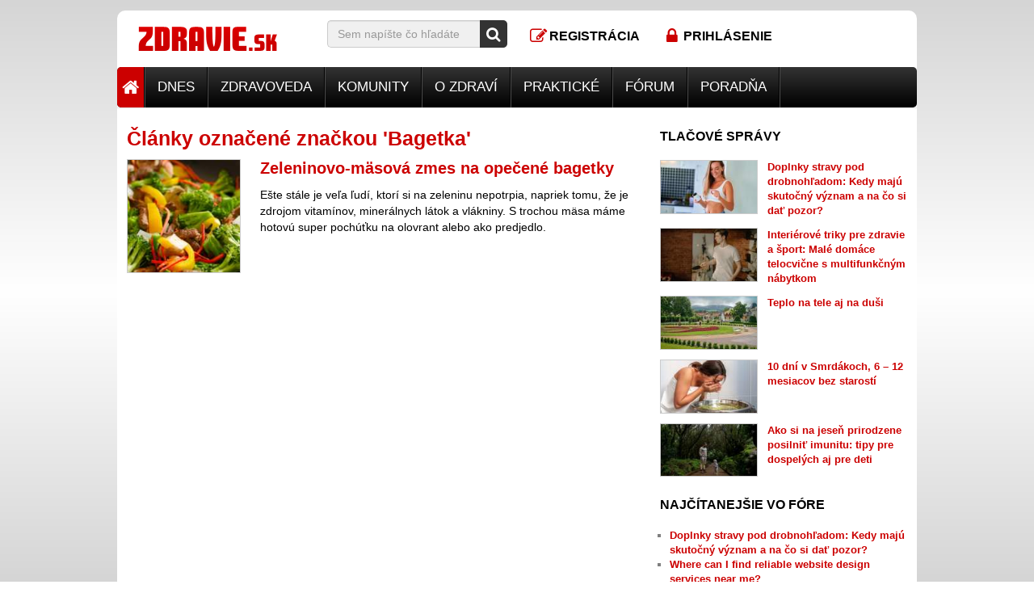

--- FILE ---
content_type: text/html; charset=UTF-8
request_url: https://www.zdravie.sk/obsah/znacka/bagetka
body_size: 33433
content:
<!DOCTYPE html>
<html lang="sk">
<head>
    <meta charset="utf-8" />
<title>Články označené značkou 'Bagetka' - ZDRAVIE.sk</title>




<meta name="viewport" content="width=device-width, initial-scale=1"/>

<meta name="copyright" content="Zdravie.sk, s.r.o."/>
<meta name="web_author" content="ZDRAVIE.sk"/>
<meta name="author" content="ZDRAVIE.sk"/>
<meta name="rating" content="General"/>




<meta name="description" content="Zoznam článkov, ktoré boli označené značkou Bagetka"/>
<meta name="robots" content="index, follow"/>
<meta property="og:locale" content="sk_SK"/>
<meta property="og:title" content="Články označené značkou 'Bagetka' - ZDRAVIE.sk"/>
<meta property="og:type" content="website"/>
<meta property="og:image" content="http://www.zdravie.sk/assets/images/zdraviesk-logo-og-fb.jpg"/>
<meta property="og:url" content="https://www.zdravie.sk/obsah/znacka/bagetka"/>
<meta property="og:description" content="Zoznam článkov, ktoré boli označené značkou Bagetka"/>
<meta property="og:site_name" content="ZDRAVIE.sk"/>
<meta property="fb:fb_page_id" content="124371136165"/>    <meta property="fb:pages" content="124371136165" />
<link rel="shortcut icon" href="https://www.zdravie.sk/favicon.ico" type="image/x-icon" />
<link rel="apple-touch-icon" sizes="180x180" href="https://www.zdravie.sk/apple-touch-icon-180x180.png" />    <base href="https://www.zdravie.sk">
    <link href="https://www.zdravie.sk/assets/css/zdraviesk_single.css?202003" rel="stylesheet">
    <meta name="referrer" content="always" />
    
    
    <!--[if lt IE 9]>
    <script src="https://oss.maxcdn.com/html5shiv/3.7.2/html5shiv.min.js"></script>
    <script src="https://oss.maxcdn.com/respond/1.4.2/respond.min.js"></script>
    <![endif]-->
        <script type='text/javascript'>
        var googletag = window.googletag || {};
        googletag.cmd = googletag.cmd || [];

        window.yb_configuration = {domain: 'zdravie.sk'};

        (function (y, i, e, l, d, b, I, R, D) {
            d.ybck = (i.cookie || '').indexOf('ybjng') > -1;
            if (!d.ybck) {
                l.cmd.push(function () {l.pubads().disableInitialLoad();});
                b = i.createElement('script'); b.async = true;
                b.src = (e === 'https:' ? 'https:' : 'http:') + '//jscdn.yieldbird.com/' + y + '/yb.v2.js';
                I = i.getElementsByTagName('script')[0];
                (I.parentNode || i.head).insertBefore(b, I);
            } else {l.cmd.push(function () {l.pubads().setTargeting('ybjs', '0');});}
        })('955d7e22-460d-4eca-9211-b8ad18e79878', document, document.location.protocol, googletag, window);
    </script>
<script async='async' src='https://www.googletagservices.com/tag/js/gpt.js'></script>
























































<script async src="https://securepubads.g.doubleclick.net/tag/js/gpt.js"></script>
<script>
  window.googletag = window.googletag || {cmd: []};
  googletag.cmd.push(function() {
    googletag.defineSlot('/1032244/D_Right1', [[300, 250], [250, 250], [300, 600]], 'div-gpt-ad-1645693806641-0').addService(googletag.pubads());
    googletag.pubads().enableSingleRequest();
    googletag.enableServices();
  });
</script>
<script async src="https://securepubads.g.doubleclick.net/tag/js/gpt.js"></script>
<script>
  window.googletag = window.googletag || {cmd: []};
  googletag.cmd.push(function() {
    googletag.defineSlot('/1032244/D_Right2', [[300, 600], [250, 250], [300, 250]], 'div-gpt-ad-1645694615469-0').addService(googletag.pubads());
    googletag.pubads().enableSingleRequest();
    googletag.pubads().collapseEmptyDivs();
    googletag.enableServices();
  });
</script>

<script>(function(){/*

 Copyright The Closure Library Authors.
 SPDX-License-Identifier: Apache-2.0
*/
'use strict';var g=function(a){var b=0;return function(){return b<a.length?{done:!1,value:a[b++]}:{done:!0}}},l=this||self,m=/^[\w+/_-]+[=]{0,2}$/,p=null,q=function(){},r=function(a){var b=typeof a;if("object"==b)if(a){if(a instanceof Array)return"array";if(a instanceof Object)return b;var c=Object.prototype.toString.call(a);if("[object Window]"==c)return"object";if("[object Array]"==c||"number"==typeof a.length&&"undefined"!=typeof a.splice&&"undefined"!=typeof a.propertyIsEnumerable&&!a.propertyIsEnumerable("splice"))return"array";
if("[object Function]"==c||"undefined"!=typeof a.call&&"undefined"!=typeof a.propertyIsEnumerable&&!a.propertyIsEnumerable("call"))return"function"}else return"null";else if("function"==b&&"undefined"==typeof a.call)return"object";return b},u=function(a,b){function c(){}c.prototype=b.prototype;a.prototype=new c;a.prototype.constructor=a};var v=function(a,b){Object.defineProperty(l,a,{configurable:!1,get:function(){return b},set:q})};var y=function(a,b){this.b=a===w&&b||"";this.a=x},x={},w={};var aa=function(a,b){a.src=b instanceof y&&b.constructor===y&&b.a===x?b.b:"type_error:TrustedResourceUrl";if(null===p)b:{b=l.document;if((b=b.querySelector&&b.querySelector("script[nonce]"))&&(b=b.nonce||b.getAttribute("nonce"))&&m.test(b)){p=b;break b}p=""}b=p;b&&a.setAttribute("nonce",b)};var z=function(){return Math.floor(2147483648*Math.random()).toString(36)+Math.abs(Math.floor(2147483648*Math.random())^+new Date).toString(36)};var A=function(a,b){b=String(b);"application/xhtml+xml"===a.contentType&&(b=b.toLowerCase());return a.createElement(b)},B=function(a){this.a=a||l.document||document};B.prototype.appendChild=function(a,b){a.appendChild(b)};var C=function(a,b,c,d,e,f){try{var k=a.a,h=A(a.a,"SCRIPT");h.async=!0;aa(h,b);k.head.appendChild(h);h.addEventListener("load",function(){e();d&&k.head.removeChild(h)});h.addEventListener("error",function(){0<c?C(a,b,c-1,d,e,f):(d&&k.head.removeChild(h),f())})}catch(n){f()}};var ba=l.atob("aHR0cHM6Ly93d3cuZ3N0YXRpYy5jb20vaW1hZ2VzL2ljb25zL21hdGVyaWFsL3N5c3RlbS8xeC93YXJuaW5nX2FtYmVyXzI0ZHAucG5n"),ca=l.atob("WW91IGFyZSBzZWVpbmcgdGhpcyBtZXNzYWdlIGJlY2F1c2UgYWQgb3Igc2NyaXB0IGJsb2NraW5nIHNvZnR3YXJlIGlzIGludGVyZmVyaW5nIHdpdGggdGhpcyBwYWdlLg=="),da=l.atob("RGlzYWJsZSBhbnkgYWQgb3Igc2NyaXB0IGJsb2NraW5nIHNvZnR3YXJlLCB0aGVuIHJlbG9hZCB0aGlzIHBhZ2Uu"),ea=function(a,b,c){this.b=a;this.f=new B(this.b);this.a=null;this.c=[];this.g=!1;this.i=b;this.h=c},F=function(a){if(a.b.body&&!a.g){var b=
function(){D(a);l.setTimeout(function(){return E(a,3)},50)};C(a.f,a.i,2,!0,function(){l[a.h]||b()},b);a.g=!0}},D=function(a){for(var b=G(1,5),c=0;c<b;c++){var d=H(a);a.b.body.appendChild(d);a.c.push(d)}b=H(a);b.style.bottom="0";b.style.left="0";b.style.position="fixed";b.style.width=G(100,110).toString()+"%";b.style.zIndex=G(2147483544,2147483644).toString();b.style["background-color"]=I(249,259,242,252,219,229);b.style["box-shadow"]="0 0 12px #888";b.style.color=I(0,10,0,10,0,10);b.style.display=
"flex";b.style["justify-content"]="center";b.style["font-family"]="Roboto, Arial";c=H(a);c.style.width=G(80,85).toString()+"%";c.style.maxWidth=G(750,775).toString()+"px";c.style.margin="24px";c.style.display="flex";c.style["align-items"]="flex-start";c.style["justify-content"]="center";d=A(a.f.a,"IMG");d.className=z();d.src=ba;d.style.height="24px";d.style.width="24px";d.style["padding-right"]="16px";var e=H(a),f=H(a);f.style["font-weight"]="bold";f.textContent=ca;var k=H(a);k.textContent=da;J(a,
e,f);J(a,e,k);J(a,c,d);J(a,c,e);J(a,b,c);a.a=b;a.b.body.appendChild(a.a);b=G(1,5);for(c=0;c<b;c++)d=H(a),a.b.body.appendChild(d),a.c.push(d)},J=function(a,b,c){for(var d=G(1,5),e=0;e<d;e++){var f=H(a);b.appendChild(f)}b.appendChild(c);c=G(1,5);for(d=0;d<c;d++)e=H(a),b.appendChild(e)},G=function(a,b){return Math.floor(a+Math.random()*(b-a))},I=function(a,b,c,d,e,f){return"rgb("+G(Math.max(a,0),Math.min(b,255)).toString()+","+G(Math.max(c,0),Math.min(d,255)).toString()+","+G(Math.max(e,0),Math.min(f,
255)).toString()+")"},H=function(a){a=A(a.f.a,"DIV");a.className=z();return a},E=function(a,b){0>=b||null!=a.a&&0!=a.a.offsetHeight&&0!=a.a.offsetWidth||(fa(a),D(a),l.setTimeout(function(){return E(a,b-1)},50))},fa=function(a){var b=a.c;var c="undefined"!=typeof Symbol&&Symbol.iterator&&b[Symbol.iterator];b=c?c.call(b):{next:g(b)};for(c=b.next();!c.done;c=b.next())(c=c.value)&&c.parentNode&&c.parentNode.removeChild(c);a.c=[];(b=a.a)&&b.parentNode&&b.parentNode.removeChild(b);a.a=null};var ia=function(a,b,c,d,e){var f=ha(c),k=function(n){n.appendChild(f);l.setTimeout(function(){f?(0!==f.offsetHeight&&0!==f.offsetWidth?b():a(),f.parentNode&&f.parentNode.removeChild(f)):a()},d)},h=function(n){document.body?k(document.body):0<n?l.setTimeout(function(){h(n-1)},e):b()};h(3)},ha=function(a){var b=document.createElement("div");b.className=a;b.style.width="1px";b.style.height="1px";b.style.position="absolute";b.style.left="-10000px";b.style.top="-10000px";b.style.zIndex="-10000";return b};var K={},L=null;var M=function(){},N="function"==typeof Uint8Array,O=function(a,b){a.b=null;b||(b=[]);a.j=void 0;a.f=-1;a.a=b;a:{if(b=a.a.length){--b;var c=a.a[b];if(!(null===c||"object"!=typeof c||Array.isArray(c)||N&&c instanceof Uint8Array)){a.g=b-a.f;a.c=c;break a}}a.g=Number.MAX_VALUE}a.i={}},P=[],Q=function(a,b){if(b<a.g){b+=a.f;var c=a.a[b];return c===P?a.a[b]=[]:c}if(a.c)return c=a.c[b],c===P?a.c[b]=[]:c},R=function(a,b,c){a.b||(a.b={});if(!a.b[c]){var d=Q(a,c);d&&(a.b[c]=new b(d))}return a.b[c]};
M.prototype.h=N?function(){var a=Uint8Array.prototype.toJSON;Uint8Array.prototype.toJSON=function(){var b;void 0===b&&(b=0);if(!L){L={};for(var c="ABCDEFGHIJKLMNOPQRSTUVWXYZabcdefghijklmnopqrstuvwxyz0123456789".split(""),d=["+/=","+/","-_=","-_.","-_"],e=0;5>e;e++){var f=c.concat(d[e].split(""));K[e]=f;for(var k=0;k<f.length;k++){var h=f[k];void 0===L[h]&&(L[h]=k)}}}b=K[b];c=[];for(d=0;d<this.length;d+=3){var n=this[d],t=(e=d+1<this.length)?this[d+1]:0;h=(f=d+2<this.length)?this[d+2]:0;k=n>>2;n=(n&
3)<<4|t>>4;t=(t&15)<<2|h>>6;h&=63;f||(h=64,e||(t=64));c.push(b[k],b[n],b[t]||"",b[h]||"")}return c.join("")};try{return JSON.stringify(this.a&&this.a,S)}finally{Uint8Array.prototype.toJSON=a}}:function(){return JSON.stringify(this.a&&this.a,S)};var S=function(a,b){return"number"!==typeof b||!isNaN(b)&&Infinity!==b&&-Infinity!==b?b:String(b)};M.prototype.toString=function(){return this.a.toString()};var T=function(a){O(this,a)};u(T,M);var U=function(a){O(this,a)};u(U,M);var ja=function(a,b){this.c=new B(a);var c=R(b,T,5);c=new y(w,Q(c,4)||"");this.b=new ea(a,c,Q(b,4));this.a=b},ka=function(a,b,c,d){b=new T(b?JSON.parse(b):null);b=new y(w,Q(b,4)||"");C(a.c,b,3,!1,c,function(){ia(function(){F(a.b);d(!1)},function(){d(!0)},Q(a.a,2),Q(a.a,3),Q(a.a,1))})};var la=function(a,b){V(a,"internal_api_load_with_sb",function(c,d,e){ka(b,c,d,e)});V(a,"internal_api_sb",function(){F(b.b)})},V=function(a,b,c){a=l.btoa(a+b);v(a,c)},W=function(a,b,c){for(var d=[],e=2;e<arguments.length;++e)d[e-2]=arguments[e];e=l.btoa(a+b);e=l[e];if("function"==r(e))e.apply(null,d);else throw Error("API not exported.");};var X=function(a){O(this,a)};u(X,M);var Y=function(a){this.h=window;this.a=a;this.b=Q(this.a,1);this.f=R(this.a,T,2);this.g=R(this.a,U,3);this.c=!1};Y.prototype.start=function(){ma();var a=new ja(this.h.document,this.g);la(this.b,a);na(this)};
var ma=function(){var a=function(){if(!l.frames.googlefcPresent)if(document.body){var b=document.createElement("iframe");b.style.display="none";b.style.width="0px";b.style.height="0px";b.style.border="none";b.style.zIndex="-1000";b.style.left="-1000px";b.style.top="-1000px";b.name="googlefcPresent";document.body.appendChild(b)}else l.setTimeout(a,5)};a()},na=function(a){var b=Date.now();W(a.b,"internal_api_load_with_sb",a.f.h(),function(){var c;var d=a.b,e=l[l.btoa(d+"loader_js")];if(e){e=l.atob(e);
e=parseInt(e,10);d=l.btoa(d+"loader_js").split(".");var f=l;d[0]in f||"undefined"==typeof f.execScript||f.execScript("var "+d[0]);for(;d.length&&(c=d.shift());)d.length?f[c]&&f[c]!==Object.prototype[c]?f=f[c]:f=f[c]={}:f[c]=null;c=Math.abs(b-e);c=1728E5>c?0:c}else c=-1;0!=c&&(W(a.b,"internal_api_sb"),Z(a,Q(a.a,6)))},function(c){Z(a,c?Q(a.a,4):Q(a.a,5))})},Z=function(a,b){a.c||(a.c=!0,a=new l.XMLHttpRequest,a.open("GET",b,!0),a.send())};(function(a,b){l[a]=function(c){for(var d=[],e=0;e<arguments.length;++e)d[e-0]=arguments[e];l[a]=q;b.apply(null,d)}})("__d3lUW8vwsKlB__",function(a){"function"==typeof window.atob&&(a=window.atob(a),a=new X(a?JSON.parse(a):null),(new Y(a)).start())});}).call(this);

window.__d3lUW8vwsKlB__("[base64]");</script>

<script>
  // Make sure that the properties exist on the window.
  window.googlefc = window.googlefc || {};
  window.googlefc.callbackQueue = window.googlefc.callbackQueue || [];

  // Queue the callback on the callbackQueue.
  googlefc.callbackQueue.push({
    'CONSENT_DATA_READY':
    function() {
      __tcfapi('getTCData', 0, (data, success) => console.log(data));
    }
  });
</script>
    <script>
window.dataLayer = window.dataLayer || [];
dataLayer = [[]];
</script>
<script>(function(w,d,s,l,i){w[l]=w[l]||[];w[l].push({'gtm.start':
new Date().getTime(),event:'gtm.js'});var f=d.getElementsByTagName(s)[0],
j=d.createElement(s),dl=l!='dataLayer'?'&l='+l:'';j.async=true;j.src=
'https://www.googletagmanager.com/gtm.js?id='+i+dl;f.parentNode.insertBefore(j,f);
})(window,document,'script','dataLayer','GTM-WZ6S4B');</script>
<noscript><iframe src="https://www.googletagmanager.com/ns.html?id=GTM-WZ6S4B"
height="0" width="0" style="display:none;visibility:hidden"></iframe></noscript>
</head>
<body class="">
            
    


    

    <div class="container branding_merged">
        <div class="row">
            <div class="col-xs-12">
                
            </div>
        </div>
    </div>

    <div class="container">
                
    </div>

    <div class="container no-padding">
<header role="banner">
    <div class="container header">
            <div class="row ">
                <!--logo-->
                <div class="col-xs-6 col-sm-4 col-md-3">
                    <div class="logo"><a href="/"><span>ZDRAVIE.sk</span></a></div>
                </div>

                <!--search-->
                <div class="col-xs-12 col-sm-6 col-md-5 col-lg-3 hidden-xs">
                    <form action="https://www.zdravie.sk/hladaj">
                        <div class="input-group search-bar">
                            <input type="text" class="form-control" name="q" placeholder="Sem napíšte čo hľadáte"/>
                    <span class="input-group-addon">
                        <button type="submit">
                            <i class="fa fa-lg fa-search"></i>
                        </button>
                    </span>
                        </div>
                    </form>
                </div>
                <div class="col-sm-2 hidden-sm hidden-md hidden-lg text-center hidden-xs"><a href="#" class="header-search-toggle"><i
                                class="fa fa-lg fa-fw fa-search"></i></a></div>

                <!-- login, register-->
    <div class="col-sm-1 col-md-2 text-center hidden-xs"><a href="https://www.zdravie.sk/pouzivatel/novy" class="login"><i
                    class="fa fa-lg fa-fw fa-pencil-square-o"></i><span
                    class="hidden-xs hidden-sm">Registrácia</span></a></div>
    <div class="col-sm-1 col-md-2 text-center hidden-xs"><a href="https://www.zdravie.sk/pouzivatel/prihlasit"
                                                            class="register"><i
                    class="fa fa-lg fa-fw fa-lock"></i><span class="hidden-sm">Prihlásenie</span></a>
    </div>

                <!-- internetova klinika odklik, raw png -->
                <div class="col-xs-12 col-md-2 hidden-xs hidden-sm hidden-md text-center">
                    
                </div>

                <!-- mobile buttons -->
                <div class="col-xs-6 hidden-sm hidden-md hidden-lg text-center mobile-buttons">
                                            <a href="https://www.zdravie.sk/pouzivatel/novy" class="login"><i class="fa fa-lg fa-fw fa-pencil-square-o"></i></a>
                        <a href="https://www.zdravie.sk/pouzivatel/prihlasit" class="register"><i class="fa fa-lg fa-fw fa-lock"></i></a>
                                        <a href="#" class="header-search-toggle"><i class="fa fa-lg fa-fw fa-search"></i></a>
                </div>

                <!--search bar mobile - toggle -->
                <div class="col-xs-12 hidden-sm hidden-md hidden-lg search-area-mobile">
                    <form action="https://www.zdravie.sk/hladaj">
                        <input type="hidden" name="s" value="12">

                        <div class="input-group search-bar">
                            <input type="text" name="q" class="form-control" placeholder="Napíšte sem svoj problém"/>
                        <span class="input-group-addon">
                            <button type="submit">
                                <i class="fa fa-lg fa-search"></i>
                            </button>
                        </span>
                        </div>
                    </form>
                </div>


                    
            </div>
    </div>
</header>
</div>    <div class="container no-padding">
<nav class="navbar navbar-app">
    <div class="container main-menu no-padding">
        <div class="navbar-header">
            <button type="button" class="navbar-toggle collapsed" data-toggle="collapse"
                    data-target="#main-menu-collapse">
                <span>Hlavné menu</span>
                <i class="fa fa-fw fa-bars" style="color: white;"></i>
            </button>
        </div>
        <div class="collapse navbar-collapse main-menu-collapse" id="main-menu-collapse">
            <ul class="nav navbar-nav">
                <li class="home hidden-xs"><a href="/" class="dropdown-toggle" data-hover="dropdown"><i
                                class="fa fa-lg fa-home"></i></a></li>
                                    <li class="dropdown 
    `                                                    ">
                        <a href="https://www.zdravie.sk/sekcia/1264/dnes" class="dropdown-toggle" data-hover="dropdown">Dnes</a>
                                            </li>
                                    <li class="dropdown 
    `                                                    ">
                        <a href="https://www.zdravie.sk/sekcia/1059/zdravoveda" class="dropdown-toggle" data-hover="dropdown">Zdravoveda</a>
                        <ul class="dropdown-menu">
    <li>
        <div class="dropdown-content">
            <div class="row">
                <div class="col-xs-6">
                    <div
                class="container-fluid teaser ref-zone" data-ride="carousel" data-ref-zone="13-menu-zdravoveda"
        >
    <div class="row teaser-item teaser-rollover-left">
                    <div class="col-xs-12 col-sm-6">
                <ul>
                                            <li class="title"><a href="/sekcia/1234/celiakia">Celiakia</a></li>
                                            <li class="title"><a href="/sekcia/1/choroby-a-z">Choroby A-Z</a></li>
                                    </ul>
            </div>
                    <div class="col-xs-12 col-sm-6">
                <ul>
                                            <li class="title"><a href="/sekcia/480/vysetrenia">Vyšetrenia</a></li>
                                            <li class="title"><a href="/sekcia/1153/anatomia-ludskeho-tela">Anatómia ľudského tela</a></li>
                                    </ul>
            </div>
                    <div class="col-xs-12 col-sm-6">
                <ul>
                                            <li class="title"><a href="/sekcia/1215/chripka-prechladnutie-kasel">Chrípka</a></li>
                                            <li class="title"><a href="/sekcia/1228/parkinsonova-choroba">Parkinsonova choroba</a></li>
                                    </ul>
            </div>
                    <div class="col-xs-12 col-sm-6">
                <ul>
                                            <li class="title"><a href="/sekcia/1077/vyziva-a-jej-doplnky">Výživa a jej doplnky</a></li>
                                            <li class="title"><a href="/sekcia/1229/stitna-zlaza">Štítna zľaza</a></li>
                                    </ul>
            </div>
                    <div class="col-xs-12 col-sm-6">
                <ul>
                                            <li class="title"><a href="/sekcia/161/diagnozy">Diagnózy</a></li>
                                            <li class="title"><a href="https://slovnik.zdravie.sk/">Slovník medicínskych výrazov</a></li>
                                    </ul>
            </div>
                    <div class="col-xs-12 col-sm-6">
                <ul>
                                            <li class="title"><a href="/sekcia/1141/chirurgicke-zakroky">Chirurgické zákroky</a></li>
                                            <li class="title"><a href="/sekcia/1226/hemoroidy">Hemoroidy</a></li>
                                    </ul>
            </div>
                    <div class="col-xs-12 col-sm-6">
                <ul>
                                            <li class="title"><a href="/sekcia/603/zuby">Zuby</a></li>
                                            <li class="title"><a href="/sekcia/1214/odbornici-pisu">Odborníci píšu</a></li>
                                    </ul>
            </div>
            </div>
</div>
                </div>
                <div class="col-xs-6">
                    <div
                class="teaser ref-zone" data-ride="carousel" data-ref-zone="20-menu-zdravoveda-teaser"
        >
            <div class="row">
            <div class="col-xs-12">
                                    <p class="heading">Neprehliadnite</p>
                            </div>
        </div>
        <div class="row">
                    <div class="col-xs-12 col-sm-6">
                <div class="row teaser-item teaser-rollover-right">
                    <div class="col-xs-3">
                        <a href="/sekcia/1/choroby-a-z">

                            <img src="[data-uri]" width="25" height="25" alt="Choroby, Ochorenia" title="Choroby, Ochorenia" class="lazyload" style="width: 100%; height: auto;" data-sizes="auto" data-srcset="https://img.c.zdravie.sk/i/sqr/0/section/choroby.jpg 200w, https://img.c.zdravie.sk/i/sqr/150/section/choroby.jpg 150w" />
                        </a>
                    </div>
                    <div class="col-xs-9">
                        <p class="title"><a href="/sekcia/1/choroby-a-z">Choroby A – Z</a></p>
                        <p class="perex">Kategorizovaný abecedný zoznam ochorení</p>
                    </div>
                </div>
            </div>
                    <div class="col-xs-12 col-sm-6">
                <div class="row teaser-item teaser-rollover-right">
                    <div class="col-xs-3">
                        <a href="/sekcia/1153/anatomia-ludskeho-tela">

                            <img src="[data-uri]" width="25" height="25" alt="Anatómia ľudského tela" title="Anatómia ľudského tela" class="lazyload" style="width: 100%; height: auto;" data-sizes="auto" data-srcset="https://img.c.zdravie.sk/i/sqr/0/201609/GR7RIuynGp9jpheuMJUx.jpg 1000w, https://img.c.zdravie.sk/i/sqr/150/201609/GR7RIuynGp9jpheuMJUx.jpg 150w, https://img.c.zdravie.sk/i/sqr/360/201609/GR7RIuynGp9jpheuMJUx.jpg 360w, https://img.c.zdravie.sk/i/sqr/600/201609/GR7RIuynGp9jpheuMJUx.jpg 600w, https://img.c.zdravie.sk/i/sqr/800/201609/GR7RIuynGp9jpheuMJUx.jpg 800w" />
                        </a>
                    </div>
                    <div class="col-xs-9">
                        <p class="title"><a href="/sekcia/1153/anatomia-ludskeho-tela">Anatómia ľudského tela</a></p>
                        <p class="perex">Nahliadnite pod vlastnú kožu. </p>
                    </div>
                </div>
            </div>
                    <div class="col-xs-12 col-sm-6">
                <div class="row teaser-item teaser-rollover-right">
                    <div class="col-xs-3">
                        <a href="/sekcia/1077/vyziva-a-jej-doplnky">

                            <img src="[data-uri]" width="25" height="25" alt="Výživa a jej doplnky" title="Výživa a jej doplnky" class="lazyload" style="width: 100%; height: auto;" data-sizes="auto" data-srcset="https://img.c.zdravie.sk/i/sqr/0/section/vyziva.jpg 200w, https://img.c.zdravie.sk/i/sqr/150/section/vyziva.jpg 150w" />
                        </a>
                    </div>
                    <div class="col-xs-9">
                        <p class="title"><a href="/sekcia/1077/vyziva-a-jej-doplnky">Výživa a jej doplnky</a></p>
                        <p class="perex">Vitamíny, minerály, stopové prvky, antioxidanty.</p>
                    </div>
                </div>
            </div>
                    <div class="col-xs-12 col-sm-6">
                <div class="row teaser-item teaser-rollover-right">
                    <div class="col-xs-3">
                        <a href="https://slovnik.zdravie.sk/">

                            <img src="[data-uri]" width="25" height="25" alt="" title="" class="lazyload" style="width: 100%; height: auto;" data-sizes="auto" data-srcset="https://img.c.zdravie.sk/i/sqr/0/library_original/Kategorie/slovnik.jpg 200w, https://img.c.zdravie.sk/i/sqr/150/library_original/Kategorie/slovnik.jpg 150w" />
                        </a>
                    </div>
                    <div class="col-xs-9">
                        <p class="title"><a href="https://slovnik.zdravie.sk/">Slovník medicínskych výrazov </a></p>
                        <p class="perex">Neviete si rady s lekárskou terminológiou? Ste na správnom mieste.</p>
                    </div>
                </div>
            </div>
            </div>
</div>

                </div>
            </div>
        </div>
    </li>
</ul>                    </li>
                                    <li class="dropdown 
    `                                                    ">
                        <a href="https://www.zdravie.sk/sekcia/607/komunity" class="dropdown-toggle" data-hover="dropdown">Komunity</a>
                        <ul class="dropdown-menu">
    <li>
        <div class="dropdown-content">
            <div class="row">
                <div class="col-xs-6">
                    <div
                class="container-fluid teaser ref-zone" data-ride="carousel" data-ref-zone="15-menu-komunity"
        >
    <div class="row teaser-item teaser-rollover-left">
                    <div class="col-xs-12 col-sm-6">
                <ul>
                                            <li class="title"><a href="/sekcia/653/anorexia-bulimia">Anorexia - Bulímia</a></li>
                                            <li class="title"><a href="/sekcia/1128/alergia">Alergia</a></li>
                                    </ul>
            </div>
                    <div class="col-xs-12 col-sm-6">
                <ul>
                                            <li class="title"><a href="/sekcia/1091/artroza">Artróza</a></li>
                                            <li class="title"><a href="/sekcia/787/astma">Astma</a></li>
                                    </ul>
            </div>
                    <div class="col-xs-12 col-sm-6">
                <ul>
                                            <li class="title"><a href="/sekcia/662/cukrovka-diabetes">Cukrovka - Diabetes</a></li>
                                            <li class="title"><a href="/sekcia/1044/epilepsia">Epilepsia</a></li>
                                    </ul>
            </div>
                    <div class="col-xs-12 col-sm-6">
                <ul>
                                            <li class="title"><a href="sekcia/1235/mamina">Mamina</a></li>
                                            <li class="title"><a href="/sekcia/1119/psoriaza">Psoriáza</a></li>
                                    </ul>
            </div>
                    <div class="col-xs-12 col-sm-6">
                <ul>
                                            <li class="title"><a href="/sekcia/1157/rakovina">Rakovina</a></li>
                                    </ul>
            </div>
            </div>
</div>
                </div>
                <div class="col-xs-6">
                    <div
                class="teaser ref-zone" data-ride="carousel" data-ref-zone="22-menu-komunity-teaser"
        >
            <div class="row">
            <div class="col-xs-12">
                                    <p class="heading">Neprehliadnite</p>
                            </div>
        </div>
        <div class="row">
                    <div class="col-xs-12 col-sm-6">
                <div class="row teaser-item teaser-rollover-right">
                    <div class="col-xs-3">
                        <a href="sekcia/1235/mamina">

                            <img src="[data-uri]" width="25" height="25" alt="Mamina" title="Mamina" class="lazyload" style="width: 100%; height: auto;" data-sizes="auto" data-srcset="https://img.c.zdravie.sk/i/sqr/0/201602/tMTGmVtQuDSC1a2Pgz4p.jpg 334w, https://img.c.zdravie.sk/i/sqr/150/201602/tMTGmVtQuDSC1a2Pgz4p.jpg 150w" />
                        </a>
                    </div>
                    <div class="col-xs-9">
                        <p class="title"><a href="sekcia/1235/mamina">Mamina</a></p>
                        <p class="perex">Ste matkou alebo sa ňou čoskoro stanete? Vitajte u nás.</p>
                    </div>
                </div>
            </div>
                    <div class="col-xs-12 col-sm-6">
                <div class="row teaser-item teaser-rollover-right">
                    <div class="col-xs-3">
                        <a href="/sekcia/1157/rakovina">

                            <img src="[data-uri]" width="25" height="25" alt="" title="" class="lazyload" style="width: 100%; height: auto;" data-sizes="auto" data-srcset="https://img.c.zdravie.sk/i/sqr/0/library_original/Medical/komunita_rakovina.jpg 380w, https://img.c.zdravie.sk/i/sqr/150/library_original/Medical/komunita_rakovina.jpg 150w, https://img.c.zdravie.sk/i/sqr/360/library_original/Medical/komunita_rakovina.jpg 360w" />
                        </a>
                    </div>
                    <div class="col-xs-9">
                        <p class="title"><a href="/sekcia/1157/rakovina">Rakovina</a></p>
                        <p class="perex">Trápi Vás otázka či vaše náhle zdravotné problémy nie sú náhodou príznakmi rakoviny? A čo je to vlastne rakovina..</p>
                    </div>
                </div>
            </div>
            </div>
</div>

                </div>
            </div>
        </div>
    </li>
</ul>                    </li>
                                    <li class="dropdown 
    `                                                    ">
                        <a href="https://www.zdravie.sk/sekcia/515/o-zdravi" class="dropdown-toggle" data-hover="dropdown">O zdraví</a>
                        <ul class="dropdown-menu">
    <li>
        <div class="dropdown-content">
            <div class="row">
                <div class="col-xs-6">
                    <div
                class="container-fluid teaser ref-zone" data-ride="carousel" data-ref-zone="16-menu-ozdravi"
        >
    <div class="row teaser-item teaser-rollover-left">
                    <div class="col-xs-12 col-sm-6">
                <ul>
                                            <li class="title"><a href="/sekcia/1069/chudnutie">Chudnutie</a></li>
                                            <li class="title"><a href="/sekcia/736/sport-a-cvicenie">Šport a cvičenie</a></li>
                                    </ul>
            </div>
                    <div class="col-xs-12 col-sm-6">
                <ul>
                                            <li class="title"><a href="/sekcia/1218/o-zene">O žene</a></li>
                                            <li class="title"><a href="/sekcia/785/zivotny-styl">Životný štýl</a></li>
                                    </ul>
            </div>
                    <div class="col-xs-12 col-sm-6">
                <ul>
                                            <li class="title"><a href="/sekcia/1206/seniori">Seniori</a></li>
                                            <li class="title"><a href="/sekcia/1227/rozhovor-s-odbornikom">Rozhovor s odborníkom</a></li>
                                    </ul>
            </div>
                    <div class="col-xs-12 col-sm-6">
                <ul>
                                            <li class="title"><a href="/sekcia/1075/celebrity">Celebrity</a></li>
                                            <li class="title"><a href="/sekcia/1230/skutocne-pribehy">Skutočné príbehy</a></li>
                                    </ul>
            </div>
                    <div class="col-xs-12 col-sm-6">
                <ul>
                                            <li class="title"><a href="/sekcia/1064/zdrave-jedlo-a-recepty">Zdravé jedlo a recepty</a></li>
                                            <li class="title"><a href="/sekcia/1060/vztahy-a-sexualita">Vzťahy a sexualita</a></li>
                                    </ul>
            </div>
                    <div class="col-xs-12 col-sm-6">
                <ul>
                                            <li class="title"><a href="/sekcia/1219/o-muzovi">O mužovi</a></li>
                                            <li class="title"><a href="/sekcia/1200/krasa">Krása</a></li>
                                    </ul>
            </div>
                    <div class="col-xs-12 col-sm-6">
                <ul>
                                            <li class="title"><a href="/sekcia/1205/dusevne-zdravie">Duševné zdravie</a></li>
                                            <li class="title"><a href="/sekcia/1190/osetrovatelska-starostlivost">Ošetrovateľská starostlivosť</a></li>
                                    </ul>
            </div>
                    <div class="col-xs-12 col-sm-6">
                <ul>
                                            <li class="title"><a href="/sekcia/1115/alternativna-liecba">Alternatívna liečba</a></li>
                                    </ul>
            </div>
            </div>
</div>
                </div>
                <div class="col-xs-6">
                    <div
                class="teaser ref-zone" data-ride="carousel" data-ref-zone="23-menu-ozdravi-teaser"
        >
            <div class="row">
            <div class="col-xs-12">
                                    <p class="heading">Neprehliadnite</p>
                            </div>
        </div>
        <div class="row">
                    <div class="col-xs-12 col-sm-6">
                <div class="row teaser-item teaser-rollover-right">
                    <div class="col-xs-3">
                        <a href="sekcia/675/vyziva-a-zivotosprava">

                            <img src="[data-uri]" width="25" height="25" alt="" title="" class="lazyload" style="width: 100%; height: auto;" data-sizes="auto" data-srcset="https://img.c.zdravie.sk/i/sqr/0/library_original/Kategorie/vyziva-a-zivotosprava.jpg 500w, https://img.c.zdravie.sk/i/sqr/150/library_original/Kategorie/vyziva-a-zivotosprava.jpg 150w, https://img.c.zdravie.sk/i/sqr/360/library_original/Kategorie/vyziva-a-zivotosprava.jpg 360w" />
                        </a>
                    </div>
                    <div class="col-xs-9">
                        <p class="title"><a href="sekcia/675/vyziva-a-zivotosprava">Výživa a životospráva</a></p>
                        <p class="perex">Poznáte správne stravovacie návyky?</p>
                    </div>
                </div>
            </div>
                    <div class="col-xs-12 col-sm-6">
                <div class="row teaser-item teaser-rollover-right">
                    <div class="col-xs-3">
                        <a href="/sekcia/1205/dusevne-zdravie">

                            <img src="[data-uri]" width="25" height="25" alt="" title="" class="lazyload" style="width: 100%; height: auto;" data-sizes="auto" data-srcset="https://img.c.zdravie.sk/i/sqr/0/library_original/Kategorie/dusevne_zdravie.jpg 500w, https://img.c.zdravie.sk/i/sqr/150/library_original/Kategorie/dusevne_zdravie.jpg 150w, https://img.c.zdravie.sk/i/sqr/360/library_original/Kategorie/dusevne_zdravie.jpg 360w" />
                        </a>
                    </div>
                    <div class="col-xs-9">
                        <p class="title"><a href="/sekcia/1205/dusevne-zdravie">Duševné zdravie</a></p>
                        <p class="perex">Kvalita života úzko súvisí nielen s našim fyzickým zdravím, ale najmä so zdravím duševným.</p>
                    </div>
                </div>
            </div>
                    <div class="col-xs-12 col-sm-6">
                <div class="row teaser-item teaser-rollover-right">
                    <div class="col-xs-3">
                        <a href="/sekcia/736/sport-a-cvicenie">

                            <img src="[data-uri]" width="25" height="25" alt="" title="" class="lazyload" style="width: 100%; height: auto;" data-sizes="auto" data-srcset="https://img.c.zdravie.sk/i/sqr/0/library_original/Kategorie/zdravotne-cvicenia.jpg 500w, https://img.c.zdravie.sk/i/sqr/150/library_original/Kategorie/zdravotne-cvicenia.jpg 150w, https://img.c.zdravie.sk/i/sqr/360/library_original/Kategorie/zdravotne-cvicenia.jpg 360w" />
                        </a>
                    </div>
                    <div class="col-xs-9">
                        <p class="title"><a href="/sekcia/736/sport-a-cvicenie">Šport a cvičenie </a></p>
                        <p class="perex">Zaujímate sa o šport a pohyb? Rôzne druhy cvičení, videá a návody.</p>
                    </div>
                </div>
            </div>
            </div>
</div>

                </div>
            </div>
        </div>
    </li>
</ul>                    </li>
                                    <li class="dropdown 
    `                                                    ">
                        <a href="https://www.zdravie.sk/sekcia/1207/prakticke" class="dropdown-toggle" data-hover="dropdown">Praktické</a>
                        <ul class="dropdown-menu">
    <li>
        <div class="dropdown-content">
            <div class="row">
                <div class="col-xs-6">
                    <div
                class="container-fluid teaser ref-zone" data-ride="carousel" data-ref-zone="17-menu-prakticke-informacie"
        >
    <div class="row teaser-item teaser-rollover-left">
                    <div class="col-xs-12 col-sm-6">
                <ul>
                                            <li class="title"><a href="/sekcia/1078/prva-pomoc">Prvá pomoc</a></li>
                                            <li class="title"><a href="/sekcia/160/ockovanie">Očkovanie</a></li>
                                    </ul>
            </div>
                    <div class="col-xs-12 col-sm-6">
                <ul>
                                            <li class="title"><a href="/sekcia/1208/cestovanie">Cestovanie</a></li>
                                            <li class="title"><a href="/sekcia/1103/darcovstvo">Darcovstvo</a></li>
                                    </ul>
            </div>
                    <div class="col-xs-12 col-sm-6">
                <ul>
                                            <li class="title"><a href="/sekcia/1216/ochorenia-inak">Ochorenia inak</a></li>
                                            <li class="title"><a href="/sekcia/1063/zdravotne-poistenie-a-legislativa">Zdravotné poistenie a legislatíva</a></li>
                                    </ul>
            </div>
                    <div class="col-xs-12 col-sm-6">
                <ul>
                                            <li class="title"><a href="/sekcia/1073/spravodajstvo-a-oznamy">Spravodajstvo a oznamy</a></li>
                                            <li class="title"><a href="/sekcia/1222/prirodna-lekaren">Prírodná lekáreň</a></li>
                                    </ul>
            </div>
                    <div class="col-xs-12 col-sm-6">
                <ul>
                                            <li class="title"><a href="/sekcia/1076/zdravotne-vypocty">Zdravotné výpočty</a></li>
                                            <li class="title"><a href="/sekcia/1109/kupaliska">Kúpaliská</a></li>
                                    </ul>
            </div>
                    <div class="col-xs-12 col-sm-6">
                <ul>
                                            <li class="title"><a href="/sekcia/1107/hospitalizacia">Hospitalizácia</a></li>
                                            <li class="title"><a href="/sekcia/1209/zdravotne-pomocky-a-pristroje">Zdravotné pomôcky a prístroje</a></li>
                                    </ul>
            </div>
                    <div class="col-xs-12 col-sm-6">
                <ul>
                                            <li class="title"><a href="/sekcia/1187/1-internetova-klinika">1. internetová klinika</a></li>
                                            <li class="title"><a href="/sekcia/1186/testy-a-recenzie">Testy a recenzie</a></li>
                                    </ul>
            </div>
                    <div class="col-xs-12 col-sm-6">
                <ul>
                                            <li class="title"><a href="/sekcia/1074/katalog">Katalóg</a></li>
                                            <li class="title"><a href="/sekcia/1231/babske-rady">Babské rady</a></li>
                                    </ul>
            </div>
            </div>
</div>
                </div>
                <div class="col-xs-6">
                    <div
                class="teaser ref-zone" data-ride="carousel" data-ref-zone="24-menu-prakticke-informacie-teaser"
        >
            <div class="row">
            <div class="col-xs-12">
                                    <p class="heading">Neprehliadnite</p>
                            </div>
        </div>
        <div class="row">
                    <div class="col-xs-12 col-sm-6">
                <div class="row teaser-item teaser-rollover-right">
                    <div class="col-xs-3">
                        <a href="/sekcia/1222/prirodna-lekaren">

                            <img src="[data-uri]" width="25" height="25" alt="" title="" class="lazyload" style="width: 100%; height: auto;" data-sizes="auto" data-srcset="https://img.c.zdravie.sk/i/sqr/0/library_original/Kategorie/sekcia-prirodna-lekaren.jpg 500w, https://img.c.zdravie.sk/i/sqr/150/library_original/Kategorie/sekcia-prirodna-lekaren.jpg 150w, https://img.c.zdravie.sk/i/sqr/360/library_original/Kategorie/sekcia-prirodna-lekaren.jpg 360w" />
                        </a>
                    </div>
                    <div class="col-xs-9">
                        <p class="title"><a href="/sekcia/1222/prirodna-lekaren">Prírodná lekáreň</a></p>
                        <p class="perex">Nie každý problém nutne vyžaduje tabletku.</p>
                    </div>
                </div>
            </div>
                    <div class="col-xs-12 col-sm-6">
                <div class="row teaser-item teaser-rollover-right">
                    <div class="col-xs-3">
                        <a href="/sekcia/1078/prva-pomoc">

                            <img src="[data-uri]" width="25" height="25" alt="" title="" class="lazyload" style="width: 100%; height: auto;" data-sizes="auto" data-srcset="https://img.c.zdravie.sk/i/sqr/0/library_original/Kategorie/prva-pomoc.jpg 200w, https://img.c.zdravie.sk/i/sqr/150/library_original/Kategorie/prva-pomoc.jpg 150w" />
                        </a>
                    </div>
                    <div class="col-xs-9">
                        <p class="title"><a href="/sekcia/1078/prva-pomoc">Prvá pomoc</a></p>
                        <p class="perex">Informácie, ktoré vám zachránia život.</p>
                    </div>
                </div>
            </div>
                    <div class="col-xs-12 col-sm-6">
                <div class="row teaser-item teaser-rollover-right">
                    <div class="col-xs-3">
                        <a href="/sekcia/1208/cestovanie">

                            <img src="[data-uri]" width="25" height="25" alt="" title="" class="lazyload" style="width: 100%; height: auto;" data-sizes="auto" data-srcset="https://img.c.zdravie.sk/i/sqr/0/library_original/Kategorie/cestovanie.jpg 500w, https://img.c.zdravie.sk/i/sqr/150/library_original/Kategorie/cestovanie.jpg 150w, https://img.c.zdravie.sk/i/sqr/360/library_original/Kategorie/cestovanie.jpg 360w" />
                        </a>
                    </div>
                    <div class="col-xs-9">
                        <p class="title"><a href="/sekcia/1208/cestovanie">Cestovanie </a></p>
                        <p class="perex">Chystáte sa na cesty? Na čo si dať pozor a čo by vám nemalo ujsť.</p>
                    </div>
                </div>
            </div>
            </div>
</div>

                </div>
            </div>
        </div>
    </li>
</ul>                    </li>
                                    <li class="dropdown 
    `                                                    ">
                        <a href="https://www.zdravie.sk/forum" class="dropdown-toggle" data-hover="dropdown">Fórum</a>
                        <ul class="dropdown-menu">
    <li>
        <div class="dropdown-content">
            <div class="row">
                <div class="col-xs-6">
                    <div
                class="container-fluid teaser ref-zone" data-ride="carousel" data-ref-zone="18-menu-forum"
        >
    <div class="row teaser-item teaser-rollover-left">
                    <div class="col-xs-12 col-sm-6">
                <ul>
                                            <li class="title"><a href="forum/f4/choroby-vseobecne/">Choroby všeobecne</a></li>
                                            <li class="title"><a href="forum/f3/muzske-ochorenia/">Mužské ochorenia</a></li>
                                    </ul>
            </div>
                    <div class="col-xs-12 col-sm-6">
                <ul>
                                            <li class="title"><a href="forum/f6/rodicovstvo/">Rodičovstvo</a></li>
                                            <li class="title"><a href="forum/f7/krasa/">Krása</a></li>
                                    </ul>
            </div>
                    <div class="col-xs-12 col-sm-6">
                <ul>
                                            <li class="title"><a href="forum/f20/psychicke-osobne-problemy/">Psychické / Osobné problémy</a></li>
                                            <li class="title"><a href="forum/f10/zdravie-ine/">Zdravie - iné</a></li>
                                    </ul>
            </div>
                    <div class="col-xs-12 col-sm-6">
                <ul>
                                            <li class="title"><a href="forum/f25/zdravie-zvierat/">Zdravie zvierat</a></li>
                                            <li class="title"><a href="forum/f18/nesuvisiace-so-zdravim/">Nesúvisiace so zdravím</a></li>
                                    </ul>
            </div>
                    <div class="col-xs-12 col-sm-6">
                <ul>
                                            <li class="title"><a href="forum/f17/cukrovka/">Cukrovka</a></li>
                                            <li class="title"><a href="forum/f24/epilepsia/">Epilepsia</a></li>
                                    </ul>
            </div>
                    <div class="col-xs-12 col-sm-6">
                <ul>
                                            <li class="title"><a href="forum/f2/zenske-ochorenia/">Ženské ochorenia</a></li>
                                            <li class="title"><a href="forum/f1/detske-ochorenia/">Detské ochorenia</a></li>
                                    </ul>
            </div>
                    <div class="col-xs-12 col-sm-6">
                <ul>
                                            <li class="title"><a href="forum/f21/spravna-vyziva-zivotosprava/">Správna výživa / životospráva</a></li>
                                            <li class="title"><a href="forum/f9/diety/">Diéty</a></li>
                                    </ul>
            </div>
                    <div class="col-xs-12 col-sm-6">
                <ul>
                                            <li class="title"><a href="forum/f8/zdravotnictvo/">Zdravotníctvo</a></li>
                                            <li class="title"><a href="forum/f23/vztahy/">Vzťahy</a></li>
                                    </ul>
            </div>
                    <div class="col-xs-12 col-sm-6">
                <ul>
                                            <li class="title"><a href="forum/f5/sexuologia/">Sexuológia</a></li>
                                            <li class="title"><a href="forum/f16/anorexia-bulimia/">Anorexia - Bulímia</a></li>
                                    </ul>
            </div>
                    <div class="col-xs-12 col-sm-6">
                <ul>
                                            <li class="title"><a href="forum/f22/astma/">Astma</a></li>
                                            <li class="title"><a href="forum/f26/artroza/">Artróza</a></li>
                                    </ul>
            </div>
            </div>
</div>
                </div>
                <div class="col-xs-6">
                    <div
                class="teaser ref-zone" data-ride="carousel" data-ref-zone="25-menu-forum-teaser"
        >
            <div class="row">
            <div class="col-xs-12">
                                    <p class="heading">Neprehliadnite</p>
                            </div>
        </div>
        <div class="row">
                    <div class="col-xs-12 col-sm-6">
                <div class="row teaser-item teaser-rollover-right">
                    <div class="col-xs-3">
                        <a href="kontakt">

                            <img src="[data-uri]" width="25" height="25" alt="" title="" class="lazyload" style="width: 100%; height: auto;" data-sizes="auto" data-srcset="https://img.c.zdravie.sk/i/sqr/0/library_original/Kategorie/otazky-na-admina.jpg 500w, https://img.c.zdravie.sk/i/sqr/150/library_original/Kategorie/otazky-na-admina.jpg 150w, https://img.c.zdravie.sk/i/sqr/360/library_original/Kategorie/otazky-na-admina.jpg 360w" />
                        </a>
                    </div>
                    <div class="col-xs-9">
                        <p class="title"><a href="kontakt">Pripomienky na admina</a></p>
                        <p class="perex">Pripomienky na administrátorov fóra.</p>
                    </div>
                </div>
            </div>
                    <div class="col-xs-12 col-sm-6">
                <div class="row teaser-item teaser-rollover-right">
                    <div class="col-xs-3">
                        <a href="https://www.zdravie.sk/clanok/37858/pravidla-diskusneho-fora">

                            <img src="[data-uri]" width="25" height="25" alt="" title="" class="lazyload" style="width: 100%; height: auto;" data-sizes="auto" data-srcset="https://img.c.zdravie.sk/i/sqr/0/library_original/Kategorie/pravidla-fora.jpg 923w, https://img.c.zdravie.sk/i/sqr/150/library_original/Kategorie/pravidla-fora.jpg 150w, https://img.c.zdravie.sk/i/sqr/360/library_original/Kategorie/pravidla-fora.jpg 360w, https://img.c.zdravie.sk/i/sqr/600/library_original/Kategorie/pravidla-fora.jpg 600w, https://img.c.zdravie.sk/i/sqr/800/library_original/Kategorie/pravidla-fora.jpg 800w" />
                        </a>
                    </div>
                    <div class="col-xs-9">
                        <p class="title"><a href="https://www.zdravie.sk/clanok/37858/pravidla-diskusneho-fora">Pravidlá fóra</a></p>
                        <p class="perex">Prispievaním na fóre súhlasíte s nasledovnými pravidlami.</p>
                    </div>
                </div>
            </div>
            </div>
</div>

                </div>
            </div>
        </div>
    </li>
</ul>                    </li>
                                    <li class="dropdown 
    `                                                    ">
                        <a href="https://www.zdravie.sk/sekcia/3/poradna" class="dropdown-toggle" data-hover="dropdown">Poradňa</a>
                        <ul class="dropdown-menu">
    <li>
        <div class="dropdown-content">
            <div class="row">
                <div class="col-xs-6">
                    <div
                class="container-fluid teaser ref-zone" data-ride="carousel" data-ref-zone="19-menu-poradna"
        >
    <div class="row teaser-item teaser-rollover-left">
                    <div class="col-xs-12 col-sm-6">
                <ul>
                                            <li class="title"><a href="/sekcia/722/alergia-imunita">Alergia, Imunita</a></li>
                                            <li class="title"><a href="/sekcia/725/akne">Akné</a></li>
                                    </ul>
            </div>
                    <div class="col-xs-12 col-sm-6">
                <ul>
                                            <li class="title"><a href="/sekcia/656/poradna-anorexia-a-bulimia">Anorexia a bulímia</a></li>
                                            <li class="title"><a href="/sekcia/1137/bolest">Bolesť</a></li>
                                    </ul>
            </div>
                    <div class="col-xs-12 col-sm-6">
                <ul>
                                            <li class="title"><a href="/sekcia/25/chronicka-obstrukcna-choroba-pluc-chochp">Chronická obštrukčná choroba plúc</a></li>
                                            <li class="title"><a href="/sekcia/1147/cukrovka">Cukrovka</a></li>
                                    </ul>
            </div>
                    <div class="col-xs-12 col-sm-6">
                <ul>
                                            <li class="title"><a href="/sekcia/1221/cvicenie-a-fitnes">Cvičenie a fitnes</a></li>
                                            <li class="title"><a href="/sekcia/783/domace-osetrovatelstvo">Domáce ošetrovateľstvo</a></li>
                                    </ul>
            </div>
                    <div class="col-xs-12 col-sm-6">
                <ul>
                                            <li class="title"><a href="/sekcia/784/gynekologia">Gynekológia</a></li>
                                            <li class="title"><a href="/sekcia/749/homeopatika">Homeopatiká</a></li>
                                    </ul>
            </div>
                    <div class="col-xs-12 col-sm-6">
                <ul>
                                            <li class="title"><a href="/sekcia/24/hypertenzia">Hypertenzia</a></li>
                                            <li class="title"><a href="/sekcia/75/ine-oblasti">Iné Oblasti</a></li>
                                    </ul>
            </div>
                    <div class="col-xs-12 col-sm-6">
                <ul>
                                            <li class="title"><a href="/sekcia/122/informacie-o-liekoch">Informácie o liekoch</a></li>
                                            <li class="title"><a href="/sekcia/764/krasa-a-make-up">Krása a make-up</a></li>
                                    </ul>
            </div>
                    <div class="col-xs-12 col-sm-6">
                <ul>
                                            <li class="title"><a href="/sekcia/1225/liecba-bolesti-chrbta">Liečba bolesti chrbta</a></li>
                                            <li class="title"><a href="/sekcia/472/neplodnost-sterilita">Neplodnosť - sterilita</a></li>
                                    </ul>
            </div>
                    <div class="col-xs-12 col-sm-6">
                <ul>
                                            <li class="title"><a href="/sekcia/27/nosno-usno-krcne">Nosno - ušno - krčné</a></li>
                                            <li class="title"><a href="/sekcia/26/ochorenia-dychacich-ciest">Ochorenia dýchacích ciest</a></li>
                                    </ul>
            </div>
                    <div class="col-xs-12 col-sm-6">
                <ul>
                                            <li class="title"><a href="/sekcia/115/oko">Oko</a></li>
                                            <li class="title"><a href="sekcia/1232/zdravotne-postihnutie-invalidita">Zdravotné postihnutie / Invalidita</a></li>
                                    </ul>
            </div>
                    <div class="col-xs-12 col-sm-6">
                <ul>
                                            <li class="title"><a href="/sekcia/589/parkinsonova-choroba">Parkinsonova choroba</a></li>
                                            <li class="title"><a href="/sekcia/717/plasticka-chirurgia">Plastická chirurgia</a></li>
                                    </ul>
            </div>
                    <div class="col-xs-12 col-sm-6">
                <ul>
                                            <li class="title"><a href="/sekcia/779/prevencia-rakoviny">Prevencia rakoviny</a></li>
                                            <li class="title"><a href="/sekcia/782/psychologia">Psychológia</a></li>
                                    </ul>
            </div>
                    <div class="col-xs-12 col-sm-6">
                <ul>
                                            <li class="title"><a href="/sekcia/28/zapcha">Zápcha</a></li>
                                            <li class="title"><a href="/sekcia/591/zubna-poradna">Zubná poradňa</a></li>
                                    </ul>
            </div>
            </div>
</div>
                </div>
                <div class="col-xs-6">
                    <div
                class="teaser ref-zone" data-ride="carousel" data-ref-zone="26-menu-poradna-teaser"
        >
            <div class="row">
            <div class="col-xs-12">
                                    <p class="heading">Neprehliadnite</p>
                            </div>
        </div>
        <div class="row">
                    <div class="col-xs-12 col-sm-6">
                <div class="row teaser-item teaser-rollover-right">
                    <div class="col-xs-3">
                        <a href="/sekcia/782/psychologia">

                            <img src="[data-uri]" width="25" height="25" alt="" title="" class="lazyload" style="width: 100%; height: auto;" data-sizes="auto" data-srcset="https://img.c.zdravie.sk/i/sqr/0/library_original/Kategorie/psychologia-poradna.jpg 200w, https://img.c.zdravie.sk/i/sqr/150/library_original/Kategorie/psychologia-poradna.jpg 150w" />
                        </a>
                    </div>
                    <div class="col-xs-9">
                        <p class="title"><a href="/sekcia/782/psychologia">Psychológia</a></p>
                        <p class="perex">Otázky ohľadne psychických problémov, ťažké osobné a životné situácie.</p>
                    </div>
                </div>
            </div>
            </div>
</div>

                </div>
            </div>
        </div>
    </li>
</ul>                    </li>
                            </ul>
        </div>
    </div>
</nav>
</div>
    <div class="container">
        <div class="row">
            <div class="col-xs-12">
                
                
            </div>
        </div>
    </div>

        <div class="container content">
        <div class="row">
            <div class="col-xs-12 col-md-8 main-content-bar">
                    <h1>Články označené značkou &#039;Bagetka&#039;</h1>

    

    
    
    
                    <div class="row content-preview">
    <div class="col-xs-3 col-md-3 image">
                <a href="https://www.zdravie.sk/recept/54230/zeleninovo-masova-zmes-na-opecene-bagetky" title="Zeleninovo-mäsová zmes na opečené bagetky">

            <img src="[data-uri]" width="25" height="25" alt="" title="" class="lazyload" style="width: 100%; height: auto;" data-sizes="auto" data-srcset="https://img.c.zdravie.sk/i/sqr/0/library_original/recepty/mesovo-zeleninova-zmes_28-7-2015.jpg 470w, https://img.c.zdravie.sk/i/sqr/150/library_original/recepty/mesovo-zeleninova-zmes_28-7-2015.jpg 150w, https://img.c.zdravie.sk/i/sqr/360/library_original/recepty/mesovo-zeleninova-zmes_28-7-2015.jpg 360w" />
        </a>
            </div>
    <div class="col-xs-9 col-md-9">
                <h2 class="title"><a href="https://www.zdravie.sk/recept/54230/zeleninovo-masova-zmes-na-opecene-bagetky" title="Zeleninovo-mäsová zmes na opečené bagetky">Zeleninovo-mäsová zmes na opečené bagetky</a></h2>
                    <p class="perex hidden-xs">Ešte stále je veľa ľudí, ktorí si na zeleninu nepotrpia, napriek tomu, že je zdrojom vitamínov, minerálnych látok a vlákniny. S trochou mäsa máme hotovú super pochúťku na olovrant alebo ako predjedlo.</p>

                    <p class="info"></p>
            </div>
</div>




        
            
            </div>
            <div class="col-xs-12 col-md-4">
                    <div
                class="container-fluid teaser ref-zone" data-ride="carousel" data-ref-zone="pr_spravy_teaser"
        >
    
            <div class="row">
            <div class="col-xs-12">
                                    <p class="heading"><span>Tlačové správy</span></p>
                            </div>
        </div>
            <div class="row teaser-item teaser-brief-list-with-image">
        <div class="col-xs-5 col-sm-5 col-md-5">
            <a href="https://www.zdravie.sk/clanok/59402/doplnky-stravy-pod-drobnohladom-kedy-maju-skutocny-vyznam-a-na-co-si-dat-pozor">

                <img src="[data-uri]" width="25" height="14" alt="" title="" class="lazyload" style="width: 100%; height: auto;" data-sizes="auto" data-srcset="https://img.c.zdravie.sk/i/lnd/0/2025/12/f07841d71fd73ddd07bef2af770c54f8.jpg 1500w, https://img.c.zdravie.sk/i/lnd/150/2025/12/f07841d71fd73ddd07bef2af770c54f8.jpg 150w, https://img.c.zdravie.sk/i/lnd/360/2025/12/f07841d71fd73ddd07bef2af770c54f8.jpg 360w, https://img.c.zdravie.sk/i/lnd/600/2025/12/f07841d71fd73ddd07bef2af770c54f8.jpg 600w, https://img.c.zdravie.sk/i/lnd/800/2025/12/f07841d71fd73ddd07bef2af770c54f8.jpg 800w, https://img.c.zdravie.sk/i/lnd/1400/2025/12/f07841d71fd73ddd07bef2af770c54f8.jpg 1400w" />
            </a>
        </div>
        <div class="col-md-7">
            <p class="title">
                                <a href="https://www.zdravie.sk/clanok/59402/doplnky-stravy-pod-drobnohladom-kedy-maju-skutocny-vyznam-a-na-co-si-dat-pozor">Doplnky stravy pod drobnohľadom: Kedy majú skutočný význam a na čo si dať pozor?</a>
            </p>

        </div>
    </div>
        <div class="row teaser-item teaser-brief-list-with-image">
        <div class="col-xs-5 col-sm-5 col-md-5">
            <a href="https://www.zdravie.sk/clanok/59401/interierove-triky-pre-zdravie-a-sport-male-domace-telocvicne-s-multifunkcnym-nabytkom">

                <img src="[data-uri]" width="25" height="14" alt="" title="" class="lazyload" style="width: 100%; height: auto;" data-sizes="auto" data-srcset="https://img.c.zdravie.sk/i/lnd/0/2025/11/180ab62e18bb7ff5957d896a6d4460e0.jpg 5973w, https://img.c.zdravie.sk/i/lnd/150/2025/11/180ab62e18bb7ff5957d896a6d4460e0.jpg 150w, https://img.c.zdravie.sk/i/lnd/360/2025/11/180ab62e18bb7ff5957d896a6d4460e0.jpg 360w, https://img.c.zdravie.sk/i/lnd/600/2025/11/180ab62e18bb7ff5957d896a6d4460e0.jpg 600w, https://img.c.zdravie.sk/i/lnd/800/2025/11/180ab62e18bb7ff5957d896a6d4460e0.jpg 800w, https://img.c.zdravie.sk/i/lnd/1400/2025/11/180ab62e18bb7ff5957d896a6d4460e0.jpg 1400w, https://img.c.zdravie.sk/i/lnd/1900/2025/11/180ab62e18bb7ff5957d896a6d4460e0.jpg 1900w" />
            </a>
        </div>
        <div class="col-md-7">
            <p class="title">
                                <a href="https://www.zdravie.sk/clanok/59401/interierove-triky-pre-zdravie-a-sport-male-domace-telocvicne-s-multifunkcnym-nabytkom">Interiérové triky pre zdravie a šport: Malé domáce telocvične s multifunkčným nábytkom</a>
            </p>

        </div>
    </div>
        <div class="row teaser-item teaser-brief-list-with-image">
        <div class="col-xs-5 col-sm-5 col-md-5">
            <a href="https://www.zdravie.sk/clanok/59400/teplo-na-tele-aj-na-dusi">

                <img src="[data-uri]" width="25" height="14" alt="" title="" class="lazyload" style="width: 100%; height: auto;" data-sizes="auto" data-srcset="https://img.c.zdravie.sk/i/lnd/0/2025/11/b1f6c4db41c3476fa3cef4786c35caff.jpg 605w, https://img.c.zdravie.sk/i/lnd/150/2025/11/b1f6c4db41c3476fa3cef4786c35caff.jpg 150w, https://img.c.zdravie.sk/i/lnd/360/2025/11/b1f6c4db41c3476fa3cef4786c35caff.jpg 360w, https://img.c.zdravie.sk/i/lnd/600/2025/11/b1f6c4db41c3476fa3cef4786c35caff.jpg 600w" />
            </a>
        </div>
        <div class="col-md-7">
            <p class="title">
                                <a href="https://www.zdravie.sk/clanok/59400/teplo-na-tele-aj-na-dusi">Teplo na tele aj na duši</a>
            </p>

        </div>
    </div>
        <div class="row teaser-item teaser-brief-list-with-image">
        <div class="col-xs-5 col-sm-5 col-md-5">
            <a href="https://www.zdravie.sk/clanok/59399/10-dni-v-smrdakoch-6-12-mesiacov-bez-starosti">

                <img src="[data-uri]" width="25" height="14" alt="" title="" class="lazyload" style="width: 100%; height: auto;" data-sizes="auto" data-srcset="https://img.c.zdravie.sk/i/lnd/0/2025/11/ef0482f56afd1fd3b2cdbf8e870e0b0f.jpg 605w, https://img.c.zdravie.sk/i/lnd/150/2025/11/ef0482f56afd1fd3b2cdbf8e870e0b0f.jpg 150w, https://img.c.zdravie.sk/i/lnd/360/2025/11/ef0482f56afd1fd3b2cdbf8e870e0b0f.jpg 360w, https://img.c.zdravie.sk/i/lnd/600/2025/11/ef0482f56afd1fd3b2cdbf8e870e0b0f.jpg 600w" />
            </a>
        </div>
        <div class="col-md-7">
            <p class="title">
                                <a href="https://www.zdravie.sk/clanok/59399/10-dni-v-smrdakoch-6-12-mesiacov-bez-starosti">10 dní v Smrdákoch, 6 – 12 mesiacov bez starostí</a>
            </p>

        </div>
    </div>
        <div class="row teaser-item teaser-brief-list-with-image">
        <div class="col-xs-5 col-sm-5 col-md-5">
            <a href="https://www.zdravie.sk/clanok/59398/ako-si-na-jesen-prirodzene-posilnit-imunitu-tipy-pre-dospelych-aj-pre-deti">

                <img src="[data-uri]" width="25" height="14" alt="" title="" class="lazyload" style="width: 100%; height: auto;" data-sizes="auto" data-srcset="https://img.c.zdravie.sk/i/lnd/0/2025/11/2c2b42eb1f44737be0f9a086c45de8f9.jpg 1880w, https://img.c.zdravie.sk/i/lnd/150/2025/11/2c2b42eb1f44737be0f9a086c45de8f9.jpg 150w, https://img.c.zdravie.sk/i/lnd/360/2025/11/2c2b42eb1f44737be0f9a086c45de8f9.jpg 360w, https://img.c.zdravie.sk/i/lnd/600/2025/11/2c2b42eb1f44737be0f9a086c45de8f9.jpg 600w, https://img.c.zdravie.sk/i/lnd/800/2025/11/2c2b42eb1f44737be0f9a086c45de8f9.jpg 800w, https://img.c.zdravie.sk/i/lnd/1400/2025/11/2c2b42eb1f44737be0f9a086c45de8f9.jpg 1400w" />
            </a>
        </div>
        <div class="col-md-7">
            <p class="title">
                                <a href="https://www.zdravie.sk/clanok/59398/ako-si-na-jesen-prirodzene-posilnit-imunitu-tipy-pre-dospelych-aj-pre-deti">Ako si na jeseň prirodzene posilniť imunitu: tipy pre dospelých aj pre deti</a>
            </p>

        </div>
    </div>
    </div>

<div
                class="container-fluid teaser ref-zone" data-ride="carousel" data-ref-zone="teaser_najcitanejsie_forum"
        >
            <div class="row">
            <div class="col-xs-12">
                                    <p class="heading"><span>Najčítanejšie vo fóre</span></p>
                            </div>
        </div>
        <div class="row teaser-item">
        <div class="col-xs-12">
            <ul>
                                    <li>
                        <a href="https://forum.zdravie.sk/2653356/doplnky-stravy-pod-drobnohladom-kedy-maju-skutocny-vyznam-a-na-co-si-dat-pozor">Doplnky stravy pod drobnohľadom: Kedy majú skutočný význam a na čo si dať pozor?</a>
                    </li>
                                    <li>
                        <a href="https://forum.zdravie.sk/2653596/where-can-i-find-reliable-website-design-services-near-me">Where can I find reliable website design services near me?</a>
                    </li>
                                    <li>
                        <a href="https://forum.zdravie.sk/2653588/heat-resistant-window-tinting-solutions-for-modern-vehicles">Heat Resistant Window Tinting Solutions for Modern Vehicles</a>
                    </li>
                                    <li>
                        <a href="https://forum.zdravie.sk/2653604/3-critical-mistakes-that-cost-new-uae-businesses-thousands-and-how-to-avoid-them">3 Critical Mistakes That Cost New UAE Businesses Thousands (And How to Avoid Them)</a>
                    </li>
                                    <li>
                        <a href="https://forum.zdravie.sk/2653583/som-spat">Som spat:)</a>
                    </li>
                            </ul>
        </div>
    </div>
</div>



            </div>
        </div>
    </div>

    <footer role="contentinfo">
    <div class="container footer">
        <div class="row">
            <div class="col-xs-12 col-md-4">
                <h2>O portáli</h2>

                <div class="row">
                    <div class="col-xs-12 col-sm-6">
                        <ul>
                            <li><a href="https://www.zdravie.sk/clanok/49416/o-nas">O nás</a></li>
                            <li><a href="https://www.zdravie.sk/clanok/49463/odborna-garancia">Odborná garancia</a>
                            </li>
                            <li>
                                <a href="https://www.zdravie.sk/clanok/27476/pravidla-a-podmienky-vyuzivania-internetoveho-portalu-zdraviesk">Podmienky pre návštevníkov</a>
                            </li>
                            <li>
                                <a href="https://www.zdravie.sk/clanok/37858/pravidla-diskusneho-fora">Pravidlá diskusného fóra</a>
                            </li>
                        </ul>
                    </div>
                    <div class="col-xs-12 col-sm-6">

                        <ul>
                            <li><a href="http://inzercia.zdravie.sk/">Inzercia</a></li>
                            <li><a href="https://www.zdravie.sk/clanok/42703/partneri-a-odkazy">Partneri a odkazy</a></li>
                            
                            <li><a href="https://www.zdravie.sk/kontakt">Kontakt</a></li>
                        </ul>
                    </div>
                </div>
            </div>
            <div class="col-xs-12 col-md-4">
                <h2>Neprehliadnite</h2>

                <div class="row">
                    <div class="col-xs-12 col-sm-6">
                        <ul>
                            <li><a href="https://www.zdravie.sk/sekcia/1/choroby-a-z">Choroby</a></li>
                            <li><a href="https://www.zdravie.sk/sekcia/161/diagnozy">Diagnózy</a></li>
                            <li><a href="https://www.zdravie.sk/sekcia/1078/prva-pomoc">Prvá pomoc</a></li>

                        </ul>
                    </div>
                    <div class="col-xs-12 col-sm-6">
                        <ul>
                            <li><a href="https://www.zdravie.sk/sekcia/118/slovnik-medicinskych-vyrazov">Medicínsky slovník</a></li>
                            <li><a href="https://www.zdravie.sk/sekcia/607/komunity">Zdravotné komunity</a></li>
                            <li><a href="https://www.zdravie.sk/sekcia/3/poradna">Poradňa lekára</a></li>
                            <li><a href="https://www.zdravie.sk/forum">Fórum</a></li>
                        </ul>
                    </div>
                </div>
            </div>
            <div class="col-xs-12 col-md-4">
                <h2>ZDRAVIE.sk na sociálnych sieťach</h2>

                <div class="row">
                    <div class="col-xs-3 facebook"><a href="https://www.facebook.com/ZDRAVIE.sk"><i
                                    class="fa fa-facebook-square fa-3x"></i></a></div>
                    <div class="col-xs-3 gplus"><a href="https://google.com/+zdraviesk"><i
                                    class="fa fa-google-plus-square fa-3x"></i></a></div>
                    <div class="col-xs-3 youtube"><a href="https://www.youtube.com/user/zdraviesk"><i
                                    class="fa fa-youtube fa-3x"></i></a></div>
                    <div class="col-xs-3 linkedin"><a href="https://www.linkedin.com/company/zdravie-sk?trk=biz-companies-cym"><i
                                    class="fa fa-linkedin-square fa-3x"></i></a></div>
                </div>

                <iframe
                        src="//www.facebook.com/plugins/likebox.php?href=http%3A%2F%2Fwww.facebook.com%2FZDRAVIE.sk&amp;width=280&amp;height=75&amp;colorscheme=light&amp;show_faces=false&amp;border_color&amp;stream=false&amp;header=false&amp;appId=149333038490130"
                        scrolling="no" class="facebook-iframe" style="border:none; overflow:hidden; width:280px; height:75px;"
                        allowtransparency="true"
                        frameborder="0"></iframe>

            </div>
        </div>
    </div>
    <div class="container copyright">
    <div class="row">
        <div class="col-xs-12">
            <strong>ZDRAVIE.sk</strong> - ISSN 1336-8745 aktualizované denne - Copyright 2003 - 2026 Zdravie.sk s.r.o., Všetky práva vyhradené. <a href="https://sanding.sk/it-sluzby/" target="_blank">IT služby</a> a web od <a href="https://www.sanding.sk/" target="_blank">SANDING</a>.
        </div>
    </div>
</div>
</footer>

    <script>
!function(a,b){var c=b(a,a.document);a.lazySizes=c,"object"==typeof module&&module.exports&&(module.exports=c)}(window,function(a,b){"use strict";if(b.getElementsByClassName){var c,d,e=b.documentElement,f=a.Date,g=a.HTMLPictureElement,h="addEventListener",i="getAttribute",j=a[h],k=a.setTimeout,l=a.requestAnimationFrame||k,m=a.requestIdleCallback,n=/^picture$/i,o=["load","error","lazyincluded","_lazyloaded"],p={},q=Array.prototype.forEach,r=function(a,b){return p[b]||(p[b]=new RegExp("(\\s|^)"+b+"(\\s|$)")),p[b].test(a[i]("class")||"")&&p[b]},s=function(a,b){r(a,b)||a.setAttribute("class",(a[i]("class")||"").trim()+" "+b)},t=function(a,b){var c;(c=r(a,b))&&a.setAttribute("class",(a[i]("class")||"").replace(c," "))},u=function(a,b,c){var d=c?h:"removeEventListener";c&&u(a,b),o.forEach(function(c){a[d](c,b)})},v=function(a,d,e,f,g){var h=b.createEvent("Event");return e||(e={}),e.instance=c,h.initEvent(d,!f,!g),h.detail=e,a.dispatchEvent(h),h},w=function(b,c){var e;!g&&(e=a.picturefill||d.pf)?(c&&c.src&&!b[i]("srcset")&&b.setAttribute("srcset",c.src),e({reevaluate:!0,elements:[b]})):c&&c.src&&(b.src=c.src)},x=function(a,b){return(getComputedStyle(a,null)||{})[b]},y=function(a,b,c){for(c=c||a.offsetWidth;c<d.minSize&&b&&!a._lazysizesWidth;)c=b.offsetWidth,b=b.parentNode;return c},z=function(){var a,c,d=[],e=[],f=d,g=function(){var b=f;for(f=d.length?e:d,a=!0,c=!1;b.length;)b.shift()();a=!1},h=function(d,e){a&&!e?d.apply(this,arguments):(f.push(d),c||(c=!0,(b.hidden?k:l)(g)))};return h._lsFlush=g,h}(),A=function(a,b){return b?function(){z(a)}:function(){var b=this,c=arguments;z(function(){a.apply(b,c)})}},B=function(a){var b,c=0,e=d.throttleDelay,g=d.ricTimeout,h=function(){b=!1,c=f.now(),a()},i=m&&g>49?function(){m(h,{timeout:g}),g!==d.ricTimeout&&(g=d.ricTimeout)}:A(function(){k(h)},!0);return function(a){var d;(a=!0===a)&&(g=33),b||(b=!0,d=e-(f.now()-c),d<0&&(d=0),a||d<9?i():k(i,d))}},C=function(a){var b,c,d=99,e=function(){b=null,a()},g=function(){var a=f.now()-c;a<d?k(g,d-a):(m||e)(e)};return function(){c=f.now(),b||(b=k(g,d))}};!function(){var b,c={lazyClass:"lazyload",loadedClass:"lazyloaded",loadingClass:"lazyloading",preloadClass:"lazypreload",errorClass:"lazyerror",autosizesClass:"lazyautosizes",srcAttr:"data-src",srcsetAttr:"data-srcset",sizesAttr:"data-sizes",minSize:40,customMedia:{},init:!0,expFactor:1.5,hFac:.8,loadMode:2,loadHidden:!0,ricTimeout:0,throttleDelay:125};d=a.lazySizesConfig||a.lazysizesConfig||{};for(b in c)b in d||(d[b]=c[b]);a.lazySizesConfig=d,k(function(){d.init&&F()})}();var D=function(){var g,l,m,o,p,y,D,F,G,H,I,J,K=/^img$/i,L=/^iframe$/i,M="onscroll"in a&&!/(gle|ing)bot/.test(navigator.userAgent),N=0,O=0,P=0,Q=-1,R=function(a){P--,a&&a.target&&u(a.target,R),(!a||P<0||!a.target)&&(P=0)},S=function(a){return null==J&&(J="hidden"==x(b.body,"visibility")),J||"hidden"!=x(a.parentNode,"visibility")&&"hidden"!=x(a,"visibility")},T=function(a,c){var d,f=a,g=S(a);for(F-=c,I+=c,G-=c,H+=c;g&&(f=f.offsetParent)&&f!=b.body&&f!=e;)(g=(x(f,"opacity")||1)>0)&&"visible"!=x(f,"overflow")&&(d=f.getBoundingClientRect(),g=H>d.left&&G<d.right&&I>d.top-1&&F<d.bottom+1);return g},U=function(){var a,f,h,j,k,m,n,p,q,r,s,t,u=c.elements;if((o=d.loadMode)&&P<8&&(a=u.length)){for(f=0,Q++,r=!d.expand||d.expand<1?e.clientHeight>500&&e.clientWidth>500?500:370:d.expand,s=r*d.expFactor,t=d.hFac,J=null,O<s&&P<1&&Q>2&&o>2&&!b.hidden?(O=s,Q=0):O=o>1&&Q>1&&P<6?r:N;f<a;f++)if(u[f]&&!u[f]._lazyRace)if(M)if((p=u[f][i]("data-expand"))&&(m=1*p)||(m=O),q!==m&&(y=innerWidth+m*t,D=innerHeight+m,n=-1*m,q=m),h=u[f].getBoundingClientRect(),(I=h.bottom)>=n&&(F=h.top)<=D&&(H=h.right)>=n*t&&(G=h.left)<=y&&(I||H||G||F)&&(d.loadHidden||S(u[f]))&&(l&&P<3&&!p&&(o<3||Q<4)||T(u[f],m))){if(aa(u[f]),k=!0,P>9)break}else!k&&l&&!j&&P<4&&Q<4&&o>2&&(g[0]||d.preloadAfterLoad)&&(g[0]||!p&&(I||H||G||F||"auto"!=u[f][i](d.sizesAttr)))&&(j=g[0]||u[f]);else aa(u[f]);j&&!k&&aa(j)}},V=B(U),W=function(a){s(a.target,d.loadedClass),t(a.target,d.loadingClass),u(a.target,Y),v(a.target,"lazyloaded")},X=A(W),Y=function(a){X({target:a.target})},Z=function(a,b){try{a.contentWindow.location.replace(b)}catch(c){a.src=b}},$=function(a){var b,c=a[i](d.srcsetAttr);(b=d.customMedia[a[i]("data-media")||a[i]("media")])&&a.setAttribute("media",b),c&&a.setAttribute("srcset",c)},_=A(function(a,b,c,e,f){var g,h,j,l,o,p;(o=v(a,"lazybeforeunveil",b)).defaultPrevented||(e&&(c?s(a,d.autosizesClass):a.setAttribute("sizes",e)),h=a[i](d.srcsetAttr),g=a[i](d.srcAttr),f&&(j=a.parentNode,l=j&&n.test(j.nodeName||"")),p=b.firesLoad||"src"in a&&(h||g||l),o={target:a},p&&(u(a,R,!0),clearTimeout(m),m=k(R,2500),s(a,d.loadingClass),u(a,Y,!0)),l&&q.call(j.getElementsByTagName("source"),$),h?a.setAttribute("srcset",h):g&&!l&&(L.test(a.nodeName)?Z(a,g):a.src=g),f&&(h||l)&&w(a,{src:g})),a._lazyRace&&delete a._lazyRace,t(a,d.lazyClass),z(function(){(!p||a.complete&&a.naturalWidth>1)&&(p?R(o):P--,W(o))},!0)}),aa=function(a){var b,c=K.test(a.nodeName),e=c&&(a[i](d.sizesAttr)||a[i]("sizes")),f="auto"==e;(!f&&l||!c||!a[i]("src")&&!a.srcset||a.complete||r(a,d.errorClass)||!r(a,d.lazyClass))&&(b=v(a,"lazyunveilread").detail,f&&E.updateElem(a,!0,a.offsetWidth),a._lazyRace=!0,P++,_(a,b,f,e,c))},ba=function(){if(!l){if(f.now()-p<999)return void k(ba,999);var a=C(function(){d.loadMode=3,V()});l=!0,d.loadMode=3,V(),j("scroll",function(){3==d.loadMode&&(d.loadMode=2),a()},!0)}};return{_:function(){p=f.now(),c.elements=b.getElementsByClassName(d.lazyClass),g=b.getElementsByClassName(d.lazyClass+" "+d.preloadClass),j("scroll",V,!0),j("resize",V,!0),a.MutationObserver?new MutationObserver(V).observe(e,{childList:!0,subtree:!0,attributes:!0}):(e[h]("DOMNodeInserted",V,!0),e[h]("DOMAttrModified",V,!0),setInterval(V,999)),j("hashchange",V,!0),["focus","mouseover","click","load","transitionend","animationend","webkitAnimationEnd"].forEach(function(a){b[h](a,V,!0)}),/d$|^c/.test(b.readyState)?ba():(j("load",ba),b[h]("DOMContentLoaded",V),k(ba,2e4)),c.elements.length?(U(),z._lsFlush()):V()},checkElems:V,unveil:aa}}(),E=function(){var a,c=A(function(a,b,c,d){var e,f,g;if(a._lazysizesWidth=d,d+="px",a.setAttribute("sizes",d),n.test(b.nodeName||""))for(e=b.getElementsByTagName("source"),f=0,g=e.length;f<g;f++)e[f].setAttribute("sizes",d);c.detail.dataAttr||w(a,c.detail)}),e=function(a,b,d){var e,f=a.parentNode;f&&(d=y(a,f,d),e=v(a,"lazybeforesizes",{width:d,dataAttr:!!b}),e.defaultPrevented||(d=e.detail.width)&&d!==a._lazysizesWidth&&c(a,f,e,d))},f=function(){var b,c=a.length;if(c)for(b=0;b<c;b++)e(a[b])},g=C(f);return{_:function(){a=b.getElementsByClassName(d.autosizesClass),j("resize",g)},checkElems:g,updateElem:e}}(),F=function(){F.i||(F.i=!0,E._(),D._())};return c={cfg:d,autoSizer:E,loader:D,init:F,uP:w,aC:s,rC:t,hC:r,fire:v,gW:y,rAF:z}}});
!function(a,b){var c=function(){b(a.lazySizes),a.removeEventListener("lazyunveilread",c,!0)};b=b.bind(null,a,a.document),"object"==typeof module&&module.exports?b(require("lazysizes"),require("../fix-ios-sizes/fix-ios-sizes")):a.lazySizes?c():a.addEventListener("lazyunveilread",c,!0)}(window,function(a,b,c){"use strict";var d,e=c&&c.cfg||a.lazySizesConfig,f=b.createElement("img"),g="sizes"in f&&"srcset"in f,h=/\s+\d+h/g,i=function(){var a=/\s+(\d+)(w|h)\s+(\d+)(w|h)/,c=Array.prototype.forEach;return function(){var d=b.createElement("img"),e=function(b){var c,d,e=b.getAttribute(lazySizesConfig.srcsetAttr);e&&((d=e.match(a))&&(c="w"==d[2]?d[1]/d[3]:d[3]/d[1])&&b.setAttribute("data-aspectratio",c),b.setAttribute(lazySizesConfig.srcsetAttr,e.replace(h,"")))},f=function(a){var b=a.target.parentNode;b&&"PICTURE"==b.nodeName&&c.call(b.getElementsByTagName("source"),e),e(a.target)},g=function(){d.currentSrc&&b.removeEventListener("lazybeforeunveil",f)};b.addEventListener("lazybeforeunveil",f),d.onload=g,d.onerror=g,d.srcset="data:,a 1w 1h",d.complete&&g()}}();if(e||(e={},a.lazySizesConfig=e),e.supportsType||(e.supportsType=function(a){return!a}),!a.picturefill&&!e.pf){if(a.HTMLPictureElement&&g)return b.msElementsFromPoint&&i(navigator.userAgent.match(/Edge\/(\d+)/)),void(e.pf=function(){});e.pf=function(b){var c,e;if(!a.picturefill)for(c=0,e=b.elements.length;c<e;c++)d(b.elements[c])},d=function(){var f=function(a,b){return a.w-b.w},i=/^\s*\d+\.*\d*px\s*$/,j=function(a){var b,c,d=a.length,e=a[d-1],f=0;for(f;f<d;f++)if(e=a[f],e.d=e.w/a.w,e.d>=a.d){!e.cached&&(b=a[f-1])&&b.d>a.d-.13*Math.pow(a.d,2.2)&&(c=Math.pow(b.d-.6,1.6),b.cached&&(b.d+=.15*c),b.d+(e.d-a.d)*c>a.d&&(e=b));break}return e},k=function(){var a,b=/(([^,\s].[^\s]+)\s+(\d+)w)/g,c=/\s/,d=function(b,c,d,e){a.push({c:c,u:d,w:1*e})};return function(e){return a=[],e=e.trim(),e.replace(h,"").replace(b,d),a.length||!e||c.test(e)||a.push({c:e,u:e,w:99}),a}}(),l=function(){l.init||(l.init=!0,addEventListener("resize",function(){var a,c=b.getElementsByClassName("lazymatchmedia"),e=function(){var a,b;for(a=0,b=c.length;a<b;a++)d(c[a])};return function(){clearTimeout(a),a=setTimeout(e,66)}}()))},m=function(b,d){var f,g=b.getAttribute("srcset")||b.getAttribute(e.srcsetAttr);!g&&d&&(g=b._lazypolyfill?b._lazypolyfill._set:b.getAttribute(e.srcAttr)||b.getAttribute("src")),b._lazypolyfill&&b._lazypolyfill._set==g||(f=k(g||""),d&&b.parentNode&&(f.isPicture="PICTURE"==b.parentNode.nodeName.toUpperCase(),f.isPicture&&a.matchMedia&&(c.aC(b,"lazymatchmedia"),l())),f._set=g,Object.defineProperty(b,"_lazypolyfill",{value:f,writable:!0}))},n=function(b){var d=a.devicePixelRatio||1,e=c.getX&&c.getX(b);return Math.min(e||d,2.5,d)},o=function(b){return a.matchMedia?(o=function(a){return!a||(matchMedia(a)||{}).matches})(b):!b},p=function(a){var b,d,g,h,k,l,p;if(h=a,m(h,!0),k=h._lazypolyfill,k.isPicture)for(d=0,b=a.parentNode.getElementsByTagName("source"),g=b.length;d<g;d++)if(e.supportsType(b[d].getAttribute("type"),a)&&o(b[d].getAttribute("media"))){h=b[d],m(h),k=h._lazypolyfill;break}return k.length>1?(p=h.getAttribute("sizes")||"",p=i.test(p)&&parseInt(p,10)||c.gW(a,a.parentNode),k.d=n(a),!k.src||!k.w||k.w<p?(k.w=p,l=j(k.sort(f)),k.src=l):l=k.src):l=k[0],l},q=function(a){if(!g||!a.parentNode||"PICTURE"==a.parentNode.nodeName.toUpperCase()){var b=p(a);b&&b.u&&a._lazypolyfill.cur!=b.u&&(a._lazypolyfill.cur=b.u,b.cached=!0,a.setAttribute(e.srcAttr,b.u),a.setAttribute("src",b.u))}};return q.parse=k,q}(),e.loadedClass&&e.loadingClass&&function(){var a=[];['img[sizes$="px"][srcset].',"picture > img:not([srcset])."].forEach(function(b){a.push(b+e.loadedClass),a.push(b+e.loadingClass)}),e.pf({elements:b.querySelectorAll(a.join(", "))})}()}});
</script>    
    
    <a href="#" class="btn btn-primary back-to-top" role="button" title="Návrat na vrch stránky" data-toggle="tooltip" data-placement="left"><span class="fa fa-chevron-up"></span></a>    <script async src="//adx.zdravie.sk/www/delivery/asyncjs.php"></script>
<script src="https://www.zdravie.sk/assets/js/zdraviesk.js?20190606"></script>



    <script type="text/javascript">

    $(document).ready(function () {

        $(".filter-well-toggle").click(function (event) {

            var self = $(this);
            var parent = self.closest('.filter-well');

            if (parent.hasClass('open')) {
                parent.removeClass('open');
            }
            else if (!parent.hasClass('open')) {
                parent.addClass('open');
            }

            return true;
        });

    });

</script>    </body>
</html>


--- FILE ---
content_type: text/html; charset=utf-8
request_url: https://www.google.com/recaptcha/api2/aframe
body_size: 267
content:
<!DOCTYPE HTML><html><head><meta http-equiv="content-type" content="text/html; charset=UTF-8"></head><body><script nonce="HX6as9AAtQsBVGp2gxttIA">/** Anti-fraud and anti-abuse applications only. See google.com/recaptcha */ try{var clients={'sodar':'https://pagead2.googlesyndication.com/pagead/sodar?'};window.addEventListener("message",function(a){try{if(a.source===window.parent){var b=JSON.parse(a.data);var c=clients[b['id']];if(c){var d=document.createElement('img');d.src=c+b['params']+'&rc='+(localStorage.getItem("rc::a")?sessionStorage.getItem("rc::b"):"");window.document.body.appendChild(d);sessionStorage.setItem("rc::e",parseInt(sessionStorage.getItem("rc::e")||0)+1);localStorage.setItem("rc::h",'1768843639514');}}}catch(b){}});window.parent.postMessage("_grecaptcha_ready", "*");}catch(b){}</script></body></html>

--- FILE ---
content_type: application/javascript; charset=utf-8
request_url: https://fundingchoicesmessages.google.com/f/AGSKWxVRS47qUs5lAgLjeGj7KgrMm8nbAWCqGm06kDOQwZE_exfTKjurCBdrYA0J2DmbuzzRvqzGuz4nLucd-e-pPim1QmhorMhV4xxXo3CFYXcthZw9nZpT7yLZKVZf3H7T0b8LRjl_ARaQ_0j-hJusUEBpzadGEuVi6aZOe3CyB8Xx5irYhoHBfHy61XnS/_/adsetup_/live_ad./ads/header-/ButtonAd_/ad336.
body_size: -1291
content:
window['8d50a08a-30a2-4bbd-a80c-c86f079e8943'] = true;